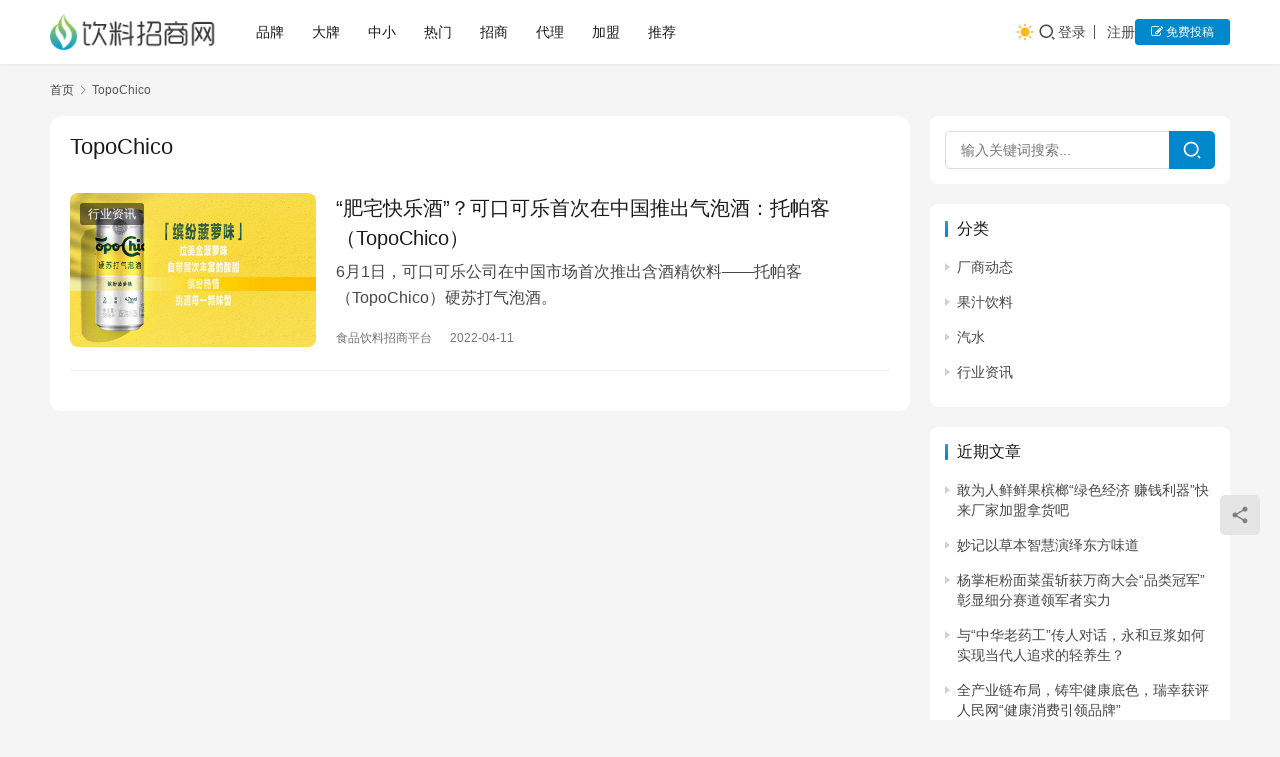

--- FILE ---
content_type: text/html; charset=UTF-8
request_url: https://www.zgyl114.com/tag/topochico
body_size: 10007
content:
<!DOCTYPE html>
<html lang="zh-CN">
<head>
<meta charset="UTF-8">
<meta http-equiv="X-UA-Compatible" content="IE=edge,chrome=1">
<meta name="renderer" content="webkit">
<meta name="viewport" content="width=device-width,initial-scale=1,maximum-scale=5">
<title>TopoChico-饮料招商网</title>
<link rel="dns-prefetch" href="//zgyl114.oss-cn-shenzhen.aliyuncs.com">
  
<link rel="canonical" href="https://www.zgyl114.com/tag/topochico" />  
<meta name="keywords" content="TopoChico">
<meta property="og:type" content="webpage">
<meta property="og:url" content="https://www.zgyl114.com/tag/topochico">
<meta property="og:site_name" content="饮料招商网">
<meta property="og:title" content="TopoChico">
<meta name="applicable-device" content="pc,mobile">
<meta http-equiv="Cache-Control" content="no-transform">
<link rel='stylesheet' id='stylesheet-css' href='https://www.zgyl114.com/wp-content/themes/justnews/css/style.css?ver=6.21.3' type='text/css' media='all' />
<link rel='stylesheet' id='font-awesome-css' href='https://www.zgyl114.com/wp-content/themes/justnews/themer/assets/css/font-awesome.css?ver=6.21.3' type='text/css' media='all' />
<link rel='stylesheet' id='wp-block-library-css' href='https://www.zgyl114.com/wp-includes/css/dist/block-library/style.min.css?ver=6.6.1' type='text/css' media='all' />
<style id='classic-theme-styles-inline-css' type='text/css'>
/*! This file is auto-generated */
.wp-block-button__link{color:#fff;background-color:#32373c;border-radius:9999px;box-shadow:none;text-decoration:none;padding:calc(.667em + 2px) calc(1.333em + 2px);font-size:1.125em}.wp-block-file__button{background:#32373c;color:#fff;text-decoration:none}
</style>
<style id='global-styles-inline-css' type='text/css'>
:root{--wp--preset--aspect-ratio--square: 1;--wp--preset--aspect-ratio--4-3: 4/3;--wp--preset--aspect-ratio--3-4: 3/4;--wp--preset--aspect-ratio--3-2: 3/2;--wp--preset--aspect-ratio--2-3: 2/3;--wp--preset--aspect-ratio--16-9: 16/9;--wp--preset--aspect-ratio--9-16: 9/16;--wp--preset--color--black: #000000;--wp--preset--color--cyan-bluish-gray: #abb8c3;--wp--preset--color--white: #ffffff;--wp--preset--color--pale-pink: #f78da7;--wp--preset--color--vivid-red: #cf2e2e;--wp--preset--color--luminous-vivid-orange: #ff6900;--wp--preset--color--luminous-vivid-amber: #fcb900;--wp--preset--color--light-green-cyan: #7bdcb5;--wp--preset--color--vivid-green-cyan: #00d084;--wp--preset--color--pale-cyan-blue: #8ed1fc;--wp--preset--color--vivid-cyan-blue: #0693e3;--wp--preset--color--vivid-purple: #9b51e0;--wp--preset--gradient--vivid-cyan-blue-to-vivid-purple: linear-gradient(135deg,rgba(6,147,227,1) 0%,rgb(155,81,224) 100%);--wp--preset--gradient--light-green-cyan-to-vivid-green-cyan: linear-gradient(135deg,rgb(122,220,180) 0%,rgb(0,208,130) 100%);--wp--preset--gradient--luminous-vivid-amber-to-luminous-vivid-orange: linear-gradient(135deg,rgba(252,185,0,1) 0%,rgba(255,105,0,1) 100%);--wp--preset--gradient--luminous-vivid-orange-to-vivid-red: linear-gradient(135deg,rgba(255,105,0,1) 0%,rgb(207,46,46) 100%);--wp--preset--gradient--very-light-gray-to-cyan-bluish-gray: linear-gradient(135deg,rgb(238,238,238) 0%,rgb(169,184,195) 100%);--wp--preset--gradient--cool-to-warm-spectrum: linear-gradient(135deg,rgb(74,234,220) 0%,rgb(151,120,209) 20%,rgb(207,42,186) 40%,rgb(238,44,130) 60%,rgb(251,105,98) 80%,rgb(254,248,76) 100%);--wp--preset--gradient--blush-light-purple: linear-gradient(135deg,rgb(255,206,236) 0%,rgb(152,150,240) 100%);--wp--preset--gradient--blush-bordeaux: linear-gradient(135deg,rgb(254,205,165) 0%,rgb(254,45,45) 50%,rgb(107,0,62) 100%);--wp--preset--gradient--luminous-dusk: linear-gradient(135deg,rgb(255,203,112) 0%,rgb(199,81,192) 50%,rgb(65,88,208) 100%);--wp--preset--gradient--pale-ocean: linear-gradient(135deg,rgb(255,245,203) 0%,rgb(182,227,212) 50%,rgb(51,167,181) 100%);--wp--preset--gradient--electric-grass: linear-gradient(135deg,rgb(202,248,128) 0%,rgb(113,206,126) 100%);--wp--preset--gradient--midnight: linear-gradient(135deg,rgb(2,3,129) 0%,rgb(40,116,252) 100%);--wp--preset--font-size--small: 13px;--wp--preset--font-size--medium: 20px;--wp--preset--font-size--large: 36px;--wp--preset--font-size--x-large: 42px;--wp--preset--spacing--20: 0.44rem;--wp--preset--spacing--30: 0.67rem;--wp--preset--spacing--40: 1rem;--wp--preset--spacing--50: 1.5rem;--wp--preset--spacing--60: 2.25rem;--wp--preset--spacing--70: 3.38rem;--wp--preset--spacing--80: 5.06rem;--wp--preset--shadow--natural: 6px 6px 9px rgba(0, 0, 0, 0.2);--wp--preset--shadow--deep: 12px 12px 50px rgba(0, 0, 0, 0.4);--wp--preset--shadow--sharp: 6px 6px 0px rgba(0, 0, 0, 0.2);--wp--preset--shadow--outlined: 6px 6px 0px -3px rgba(255, 255, 255, 1), 6px 6px rgba(0, 0, 0, 1);--wp--preset--shadow--crisp: 6px 6px 0px rgba(0, 0, 0, 1);}:where(.is-layout-flex){gap: 0.5em;}:where(.is-layout-grid){gap: 0.5em;}body .is-layout-flex{display: flex;}.is-layout-flex{flex-wrap: wrap;align-items: center;}.is-layout-flex > :is(*, div){margin: 0;}body .is-layout-grid{display: grid;}.is-layout-grid > :is(*, div){margin: 0;}:where(.wp-block-columns.is-layout-flex){gap: 2em;}:where(.wp-block-columns.is-layout-grid){gap: 2em;}:where(.wp-block-post-template.is-layout-flex){gap: 1.25em;}:where(.wp-block-post-template.is-layout-grid){gap: 1.25em;}.has-black-color{color: var(--wp--preset--color--black) !important;}.has-cyan-bluish-gray-color{color: var(--wp--preset--color--cyan-bluish-gray) !important;}.has-white-color{color: var(--wp--preset--color--white) !important;}.has-pale-pink-color{color: var(--wp--preset--color--pale-pink) !important;}.has-vivid-red-color{color: var(--wp--preset--color--vivid-red) !important;}.has-luminous-vivid-orange-color{color: var(--wp--preset--color--luminous-vivid-orange) !important;}.has-luminous-vivid-amber-color{color: var(--wp--preset--color--luminous-vivid-amber) !important;}.has-light-green-cyan-color{color: var(--wp--preset--color--light-green-cyan) !important;}.has-vivid-green-cyan-color{color: var(--wp--preset--color--vivid-green-cyan) !important;}.has-pale-cyan-blue-color{color: var(--wp--preset--color--pale-cyan-blue) !important;}.has-vivid-cyan-blue-color{color: var(--wp--preset--color--vivid-cyan-blue) !important;}.has-vivid-purple-color{color: var(--wp--preset--color--vivid-purple) !important;}.has-black-background-color{background-color: var(--wp--preset--color--black) !important;}.has-cyan-bluish-gray-background-color{background-color: var(--wp--preset--color--cyan-bluish-gray) !important;}.has-white-background-color{background-color: var(--wp--preset--color--white) !important;}.has-pale-pink-background-color{background-color: var(--wp--preset--color--pale-pink) !important;}.has-vivid-red-background-color{background-color: var(--wp--preset--color--vivid-red) !important;}.has-luminous-vivid-orange-background-color{background-color: var(--wp--preset--color--luminous-vivid-orange) !important;}.has-luminous-vivid-amber-background-color{background-color: var(--wp--preset--color--luminous-vivid-amber) !important;}.has-light-green-cyan-background-color{background-color: var(--wp--preset--color--light-green-cyan) !important;}.has-vivid-green-cyan-background-color{background-color: var(--wp--preset--color--vivid-green-cyan) !important;}.has-pale-cyan-blue-background-color{background-color: var(--wp--preset--color--pale-cyan-blue) !important;}.has-vivid-cyan-blue-background-color{background-color: var(--wp--preset--color--vivid-cyan-blue) !important;}.has-vivid-purple-background-color{background-color: var(--wp--preset--color--vivid-purple) !important;}.has-black-border-color{border-color: var(--wp--preset--color--black) !important;}.has-cyan-bluish-gray-border-color{border-color: var(--wp--preset--color--cyan-bluish-gray) !important;}.has-white-border-color{border-color: var(--wp--preset--color--white) !important;}.has-pale-pink-border-color{border-color: var(--wp--preset--color--pale-pink) !important;}.has-vivid-red-border-color{border-color: var(--wp--preset--color--vivid-red) !important;}.has-luminous-vivid-orange-border-color{border-color: var(--wp--preset--color--luminous-vivid-orange) !important;}.has-luminous-vivid-amber-border-color{border-color: var(--wp--preset--color--luminous-vivid-amber) !important;}.has-light-green-cyan-border-color{border-color: var(--wp--preset--color--light-green-cyan) !important;}.has-vivid-green-cyan-border-color{border-color: var(--wp--preset--color--vivid-green-cyan) !important;}.has-pale-cyan-blue-border-color{border-color: var(--wp--preset--color--pale-cyan-blue) !important;}.has-vivid-cyan-blue-border-color{border-color: var(--wp--preset--color--vivid-cyan-blue) !important;}.has-vivid-purple-border-color{border-color: var(--wp--preset--color--vivid-purple) !important;}.has-vivid-cyan-blue-to-vivid-purple-gradient-background{background: var(--wp--preset--gradient--vivid-cyan-blue-to-vivid-purple) !important;}.has-light-green-cyan-to-vivid-green-cyan-gradient-background{background: var(--wp--preset--gradient--light-green-cyan-to-vivid-green-cyan) !important;}.has-luminous-vivid-amber-to-luminous-vivid-orange-gradient-background{background: var(--wp--preset--gradient--luminous-vivid-amber-to-luminous-vivid-orange) !important;}.has-luminous-vivid-orange-to-vivid-red-gradient-background{background: var(--wp--preset--gradient--luminous-vivid-orange-to-vivid-red) !important;}.has-very-light-gray-to-cyan-bluish-gray-gradient-background{background: var(--wp--preset--gradient--very-light-gray-to-cyan-bluish-gray) !important;}.has-cool-to-warm-spectrum-gradient-background{background: var(--wp--preset--gradient--cool-to-warm-spectrum) !important;}.has-blush-light-purple-gradient-background{background: var(--wp--preset--gradient--blush-light-purple) !important;}.has-blush-bordeaux-gradient-background{background: var(--wp--preset--gradient--blush-bordeaux) !important;}.has-luminous-dusk-gradient-background{background: var(--wp--preset--gradient--luminous-dusk) !important;}.has-pale-ocean-gradient-background{background: var(--wp--preset--gradient--pale-ocean) !important;}.has-electric-grass-gradient-background{background: var(--wp--preset--gradient--electric-grass) !important;}.has-midnight-gradient-background{background: var(--wp--preset--gradient--midnight) !important;}.has-small-font-size{font-size: var(--wp--preset--font-size--small) !important;}.has-medium-font-size{font-size: var(--wp--preset--font-size--medium) !important;}.has-large-font-size{font-size: var(--wp--preset--font-size--large) !important;}.has-x-large-font-size{font-size: var(--wp--preset--font-size--x-large) !important;}
:where(.wp-block-post-template.is-layout-flex){gap: 1.25em;}:where(.wp-block-post-template.is-layout-grid){gap: 1.25em;}
:where(.wp-block-columns.is-layout-flex){gap: 2em;}:where(.wp-block-columns.is-layout-grid){gap: 2em;}
:root :where(.wp-block-pullquote){font-size: 1.5em;line-height: 1.6;}
</style>
<link rel='stylesheet' id='contact-form-7-css' href='https://www.zgyl114.com/wp-content/plugins/contact-form-7/includes/css/styles.css?ver=6.0.6' type='text/css' media='all' />
<link rel='stylesheet' id='wpcom-member-css' href='https://www.zgyl114.com/wp-content/plugins/wpcom-member/css/style.css?ver=1.7.17' type='text/css' media='all' />
<script type="text/javascript" src="https://www.zgyl114.com/wp-includes/js/jquery/jquery.min.js?ver=3.7.1" id="jquery-core-js"></script>
<script type="text/javascript" src="https://www.zgyl114.com/wp-includes/js/jquery/jquery-migrate.min.js?ver=3.4.1" id="jquery-migrate-js"></script>
<link rel="EditURI" type="application/rsd+xml" title="RSD" href="https://www.zgyl114.com/xmlrpc.php?rsd" />
<script>
var _hmt = _hmt || [];
(function() {
  var hm = document.createElement("script");
  hm.src = "https://hm.baidu.com/hm.js?10e88cdb655bfea989e12ec148d18b00";
  var s = document.getElementsByTagName("script")[0]; 
  s.parentNode.insertBefore(hm, s);
})();
</script>
<style>:root{--theme-color: #08c; --theme-hover: #07c; --logo-height: 36px; --logo-height-mobile: 32px; --menu-item-gap: 28px; --mobile-menu-color: rgba(255, 255, 255, .98); --mobile-menu-active-color: #fff; --mobile-menu-bg-color: var(--theme-color); --theme-border-radius-s: 3px; --theme-border-radius-m: 5px; --theme-border-radius-l: 8px; --theme-border-radius-xl: 12px; --thumb-ratio-default: 480 / 300; --thumb-ratio-post: 480 / 300;}</style>
<!--[if lte IE 11]><script src="https://www.zgyl114.com/wp-content/themes/justnews/js/update.js"></script><![endif]-->
</head>
<body class="archive tag tag-topochico tag-32 lang-cn el-boxed header-fixed style-by-toggle">
<header class="header">
    <div class="container">
        <div class="navbar-header">
            <button type="button" class="navbar-toggle collapsed" data-toggle="collapse" data-target=".navbar-collapse" aria-label="menu">
                <span class="icon-bar icon-bar-1"></span>
                <span class="icon-bar icon-bar-2"></span>
                <span class="icon-bar icon-bar-3"></span>
            </button>
                        <div class="logo">
                <a href="https://www.zgyl114.com/" rel="home">
                    <img src="https://zgyl114.oss-cn-shenzhen.aliyuncs.com/wp-content/uploads/2025/05/logo-2.png" alt="饮料招商网">
                </a>
            </div>
        </div>
        <div class="collapse navbar-collapse mobile-style-0">
            <nav class="primary-menu"><ul id="menu-zgyl114_menu_2" class="nav navbar-nav wpcom-adv-menu"><li class="menu-item"><a>品牌</a></li>
<li class="menu-item"><a>大牌</a></li>
<li class="menu-item"><a>中小</a></li>
<li class="menu-item"><a>热门</a></li>
<li class="new menu-item"><a>招商</a></li>
<li class="menu-item"><a>代理</a></li>
<li class="menu-item"><a>加盟</a></li>
<li class="menu-item"><a>推荐</a></li>
</ul></nav>            <div class="navbar-action">
                                    <div class="dark-style-toggle">
                        <i class="wpcom-icon wi"><svg aria-hidden="true"><use xlink:href="#wi-sun-fill"></use></svg></i>                    </div>
                    <script> if (window.localStorage) { var dark = localStorage.getItem('darkStyle'); var toggle = document.querySelector('.dark-style-toggle');if(dark == 1 && !toggle.classList.contains('active')){ document.body.classList.add('style-for-dark');toggle.classList.add('active'); toggle.querySelector('use').setAttributeNS('http://www.w3.org/1999/xlink', 'xlink:href', '#wi-moon-fill'); }else if(dark == 0 && toggle.classList.contains('active')){ document.body.classList.remove('style-for-dark'); toggle.classList.remove('active'); toggle.querySelector('use').setAttributeNS('http://www.w3.org/1999/xlink', 'xlink:href', '#wi-sun-fill'); } } </script>
                <div class="navbar-search-icon j-navbar-search"><i class="wpcom-icon wi"><svg aria-hidden="true"><use xlink:href="#wi-search"></use></svg></i></div><form class="navbar-search" action="https://www.zgyl114.com/" method="get" role="search"><div class="navbar-search-inner"><i class="wpcom-icon wi navbar-search-close"><svg aria-hidden="true"><use xlink:href="#wi-close"></use></svg></i><input type="text" name="s" class="navbar-search-input" autocomplete="off" maxlength="100" placeholder="输入关键词搜索..." value=""><button class="navbar-search-btn" type="submit" aria-label="搜索"><i class="wpcom-icon wi"><svg aria-hidden="true"><use xlink:href="#wi-search"></use></svg></i></button></div></form>                    <div id="j-user-wrap">
                        <a class="login" href="https://www.zgyl114.com/denglu?modal-type=login">登录</a>
                        <a class="login register" href="https://www.zgyl114.com/zhuce?modal-type=register">注册</a>
                    </div>
                                            <a class="wpcom-btn btn-primary btn-xs publish" href="https://www.zgyl114.com/tougao">
                            <i class="fa fa-edit"></i> 免费投稿                        </a>
                                </div>
        </div>
    </div><!-- /.container -->
</header>

<div id="wrap">    <div class="container wrap">
        <ol class="breadcrumb" vocab="https://schema.org/" typeof="BreadcrumbList"><li class="home" property="itemListElement" typeof="ListItem"><a href="https://www.zgyl114.com" property="item" typeof="WebPage"><span property="name" class="hide">饮料招商网</span>首页</a><meta property="position" content="1"></li><li class="active" property="itemListElement" typeof="ListItem"><i class="wpcom-icon wi"><svg aria-hidden="true"><use xlink:href="#wi-arrow-right-3"></use></svg></i><a href="https://www.zgyl114.com/tag/topochico" property="item" typeof="WebPage"><span property="name">TopoChico</span></a><meta property="position" content="2"></li></ol>        <main class="main">
                        <section class="sec-panel sec-panel-default">
                                    <div class="sec-panel-head">
                        <h1><span>TopoChico</span></h1>
                    </div>
                                <div class="sec-panel-body">
                                            <ul class="post-loop post-loop-default cols-0">
                                                            <li class="item">
        <div class="item-img">
        <a class="item-img-inner" href="https://www.zgyl114.com/news/13.html" title="“肥宅快乐酒”？可口可乐首次在中国推出气泡酒：托帕客（TopoChico）" target="_blank" rel="bookmark">
            <img width="480" height="300" src="https://www.zgyl114.com/wp-content/themes/justnews/themer/assets/images/lazy.png" class="attachment-default size-default wp-post-image j-lazy" alt="托帕客TopoChico硬苏打气泡酒" decoding="async" fetchpriority="high" data-original="https://zgyl114.oss-cn-shenzhen.aliyuncs.com/wp-content/uploads/2022/04/kekoukele_img_0.jpg?x-oss-process=image/resize,m_fill,w_480,h_300,limit_0" />        </a>
                <a class="item-category" href="https://www.zgyl114.com/news" target="_blank">行业资讯</a>
            </div>
        <div class="item-content">
                <h3 class="item-title">
            <a href="https://www.zgyl114.com/news/13.html" target="_blank" rel="bookmark">
                                 “肥宅快乐酒”？可口可乐首次在中国推出气泡酒：托帕客（TopoChico）            </a>
        </h3>
        <div class="item-excerpt">
            <p>6月1日，可口可乐公司在中国市场首次推出含酒精饮料——托帕客（TopoChico）硬苏打气泡酒。</p>
        </div>
        <div class="item-meta">
                        <div class="item-meta-li author">
                                <a data-user="1" target="_blank" href="https://www.zgyl114.com/user/1" class="avatar j-user-card">
                                        <span>食品饮料招商平台</span>
                </a>
            </div>
                                    <span class="item-meta-li date">2022-04-11</span>
            <div class="item-meta-right">
                            </div>
        </div>
    </div>
</li>
                                                    </ul>
                                                            </div>
            </section>
        </main>
            <aside class="sidebar">
        <div class="widget widget_search"><form class="search-form" action="https://www.zgyl114.com/" method="get" role="search">
    <input type="search" class="keyword" name="s" maxlength="100" placeholder="输入关键词搜索..." value="">
    <button type="submit" class="submit"><i class="wpcom-icon wi"><svg aria-hidden="true"><use xlink:href="#wi-search"></use></svg></i></button>
</form></div><div class="widget widget_categories"><h3 class="widget-title"><span>分类</span></h3>
			<ul>
					<li class="cat-item cat-item-163"><a href="https://www.zgyl114.com/newsletter">厂商动态</a>
</li>
	<li class="cat-item cat-item-148"><a href="https://www.zgyl114.com/sell/guozhi">果汁饮料</a>
</li>
	<li class="cat-item cat-item-149"><a href="https://www.zgyl114.com/sell/qishui">汽水</a>
</li>
	<li class="cat-item cat-item-1"><a href="https://www.zgyl114.com/news">行业资讯</a>
</li>
			</ul>

			</div>
		<div class="widget widget_recent_entries">
		<h3 class="widget-title"><span>近期文章</span></h3>
		<ul>
											<li>
					<a href="https://www.zgyl114.com/news/184.html">敢为人鲜鲜果槟榔“绿色经济 赚钱利器”快来厂家加盟拿货吧</a>
									</li>
											<li>
					<a href="https://www.zgyl114.com/news/183.html">妙记以草本智慧演绎东方味道</a>
									</li>
											<li>
					<a href="https://www.zgyl114.com/news/182.html">杨掌柜粉面菜蛋斩获万商大会“品类冠军” 彰显细分赛道领军者实力</a>
									</li>
											<li>
					<a href="https://www.zgyl114.com/news/181.html">与“中华老药工”传人对话，永和豆浆如何实现当代人追求的轻养生？</a>
									</li>
											<li>
					<a href="https://www.zgyl114.com/news/180.html">全产业链布局，铸牢健康底色，瑞幸获评人民网“健康消费引领品牌”</a>
									</li>
											<li>
					<a href="https://www.zgyl114.com/news/179.html">徐福记2026新春年糖战略发布：以创新传承叩响5亿家庭之门</a>
									</li>
											<li>
					<a href="https://www.zgyl114.com/news/178.html">财报解码三元北京鲜牛奶：100% 自有奶源与T0供应链优势撬动百亿低温市场</a>
									</li>
											<li>
					<a href="https://www.zgyl114.com/news/177.html">撒贝宁溯源每日鲜语“神鲜奶”，看中国标杆如何领鲜世界</a>
									</li>
											<li>
					<a href="https://www.zgyl114.com/news/176.html">妙可蓝多重回“高增长”：前三季营收利润双增长，利润翻倍！</a>
									</li>
											<li>
					<a href="https://www.zgyl114.com/newsletter/175.html">太古可口可乐郑州新工厂正式运营，以绿色智能为饮料行业注入新动能</a>
									</li>
					</ul>

		</div><div class="widget widget_tag_cloud"><h3 class="widget-title"><span>标签</span></h3><div class="tagcloud"><a href="https://www.zgyl114.com/tag/10%e5%85%83%e6%a7%9f%e6%a6%94" class="tag-cloud-link tag-link-301 tag-link-position-1" style="font-size: 12pt;" aria-label="10元槟榔 (3 项)">10元槟榔</a>
<a href="https://www.zgyl114.com/tag/%e4%b8%9c%e9%b9%8f" class="tag-cloud-link tag-link-106 tag-link-position-2" style="font-size: 12pt;" aria-label="​东鹏 (3 项)">​东鹏</a>
<a href="https://www.zgyl114.com/tag/%e4%b8%9c%e9%b9%8f%e9%a5%ae%e6%96%99" class="tag-cloud-link tag-link-107 tag-link-position-3" style="font-size: 22pt;" aria-label="​东鹏饮料 (7 项)">​东鹏饮料</a>
<a href="https://www.zgyl114.com/tag/%e4%b8%9c%e9%b9%8f%e7%89%b9%e9%a5%ae" class="tag-cloud-link tag-link-6 tag-link-position-4" style="font-size: 12pt;" aria-label="东鹏特饮 (3 项)">东鹏特饮</a>
<a href="https://www.zgyl114.com/tag/%e4%b9%8c%e9%be%99%e8%8c%b6%e9%a6%99%e6%a7%9f%e6%a6%94" class="tag-cloud-link tag-link-299 tag-link-position-5" style="font-size: 12pt;" aria-label="乌龙茶香槟榔 (3 项)">乌龙茶香槟榔</a>
<a href="https://www.zgyl114.com/tag/%e4%bb%a3%e8%a8%80%e4%ba%ba" class="tag-cloud-link tag-link-222 tag-link-position-6" style="font-size: 12pt;" aria-label="代言人 (3 项)">代言人</a>
<a href="https://www.zgyl114.com/tag/%e4%bc%8a%e5%88%a9" class="tag-cloud-link tag-link-18 tag-link-position-7" style="font-size: 15.333333333333pt;" aria-label="伊利 (4 项)">伊利</a>
<a href="https://www.zgyl114.com/tag/%e5%81%a5%e5%ba%b7%e9%a5%ae%e5%93%81" class="tag-cloud-link tag-link-42 tag-link-position-8" style="font-size: 18pt;" aria-label="健康饮品 (5 项)">健康饮品</a>
<a href="https://www.zgyl114.com/tag/%e5%85%83%e6%b0%94%e6%a3%ae%e6%9e%97" class="tag-cloud-link tag-link-85 tag-link-position-9" style="font-size: 12pt;" aria-label="元气森林 (3 项)">元气森林</a>
<a href="https://www.zgyl114.com/tag/%e5%86%9c%e5%a4%ab%e5%b1%b1%e6%b3%89" class="tag-cloud-link tag-link-46 tag-link-position-10" style="font-size: 15.333333333333pt;" aria-label="农夫山泉 (4 项)">农夫山泉</a>
<a href="https://www.zgyl114.com/tag/%e5%86%b0%e5%b3%b0%e9%a5%ae%e6%96%99" class="tag-cloud-link tag-link-175 tag-link-position-11" style="font-size: 12pt;" aria-label="冰峰饮料 (3 项)">冰峰饮料</a>
<a href="https://www.zgyl114.com/tag/%e5%8a%9f%e8%83%bd%e9%a5%ae%e6%96%99" class="tag-cloud-link tag-link-7 tag-link-position-12" style="font-size: 12pt;" aria-label="功能饮料 (3 项)">功能饮料</a>
<a href="https://www.zgyl114.com/tag/%e5%8f%af%e5%8f%a3%e5%8f%af%e4%b9%90" class="tag-cloud-link tag-link-29 tag-link-position-13" style="font-size: 12pt;" aria-label="可口可乐 (3 项)">可口可乐</a>
<a href="https://www.zgyl114.com/tag/%e5%a6%99%e5%8f%af%e8%93%9d%e5%a4%9a" class="tag-cloud-link tag-link-15 tag-link-position-14" style="font-size: 8pt;" aria-label="妙可蓝多 (2 项)">妙可蓝多</a>
<a href="https://www.zgyl114.com/tag/%e5%a8%83%e5%93%88%e5%93%88" class="tag-cloud-link tag-link-24 tag-link-position-15" style="font-size: 15.333333333333pt;" aria-label="娃哈哈 (4 项)">娃哈哈</a>
<a href="https://www.zgyl114.com/tag/%e5%b0%8f%e9%9d%92%e6%9f%a0" class="tag-cloud-link tag-link-22 tag-link-position-16" style="font-size: 8pt;" aria-label="小青柠 (2 项)">小青柠</a>
<a href="https://www.zgyl114.com/tag/%e5%ba%b7%e5%b8%88%e5%82%85" class="tag-cloud-link tag-link-89 tag-link-position-17" style="font-size: 18pt;" aria-label="康师傅 (5 项)">康师傅</a>
<a href="https://www.zgyl114.com/tag/%e6%96%b0%e5%b8%8c%e6%9c%9b%e4%b9%b3%e4%b8%9a" class="tag-cloud-link tag-link-37 tag-link-position-18" style="font-size: 8pt;" aria-label="新希望乳业 (2 项)">新希望乳业</a>
<a href="https://www.zgyl114.com/tag/%e6%98%9f%e5%b7%b4%e5%85%8b" class="tag-cloud-link tag-link-83 tag-link-position-19" style="font-size: 12pt;" aria-label="星巴克 (3 项)">星巴克</a>
<a href="https://www.zgyl114.com/tag/%e6%9e%9c%e6%b1%81" class="tag-cloud-link tag-link-63 tag-link-position-20" style="font-size: 8pt;" aria-label="果汁 (2 项)">果汁</a>
<a href="https://www.zgyl114.com/tag/%e6%b1%87%e6%ba%90" class="tag-cloud-link tag-link-43 tag-link-position-21" style="font-size: 18pt;" aria-label="汇源 (5 项)">汇源</a>
<a href="https://www.zgyl114.com/tag/%e6%b5%b7%e5%8d%97%e5%b2%9b%e7%89%8c" class="tag-cloud-link tag-link-306 tag-link-position-22" style="font-size: 12pt;" aria-label="海南岛牌 (3 项)">海南岛牌</a>
<a href="https://www.zgyl114.com/tag/%e6%b7%b7%e5%90%88%e6%9e%9c%e6%b1%81" class="tag-cloud-link tag-link-304 tag-link-position-23" style="font-size: 18pt;" aria-label="混合果汁 (5 项)">混合果汁</a>
<a href="https://www.zgyl114.com/tag/%e7%8e%8b%e8%80%81%e5%90%89" class="tag-cloud-link tag-link-27 tag-link-position-24" style="font-size: 18pt;" aria-label="王老吉 (5 项)">王老吉</a>
<a href="https://www.zgyl114.com/tag/%e7%9b%8a%e5%92%8c%e6%ba%90" class="tag-cloud-link tag-link-143 tag-link-position-25" style="font-size: 12pt;" aria-label="益和源 (3 项)">益和源</a>
<a href="https://www.zgyl114.com/tag/%e8%80%81%e5%ad%97%e5%8f%b7" class="tag-cloud-link tag-link-269 tag-link-position-26" style="font-size: 12pt;" aria-label="老字号 (3 项)">老字号</a>
<a href="https://www.zgyl114.com/tag/%e8%83%bd%e9%87%8f%e9%a5%ae%e6%96%99" class="tag-cloud-link tag-link-138 tag-link-position-27" style="font-size: 12pt;" aria-label="能量饮料 (3 项)">能量饮料</a>
<a href="https://www.zgyl114.com/tag/%e9%a1%b6%e7%9c%9f" class="tag-cloud-link tag-link-272 tag-link-position-28" style="font-size: 20.333333333333pt;" aria-label="顶真 (6 项)">顶真</a>
<a href="https://www.zgyl114.com/tag/%e9%a5%ae%e6%96%99" class="tag-cloud-link tag-link-64 tag-link-position-29" style="font-size: 20.333333333333pt;" aria-label="饮料 (6 项)">饮料</a>
<a href="https://www.zgyl114.com/tag/%e9%a5%ae%e6%96%99%e5%b8%82%e5%9c%ba" class="tag-cloud-link tag-link-12 tag-link-position-30" style="font-size: 15.333333333333pt;" aria-label="饮料市场 (4 项)">饮料市场</a></div>
</div><div class="widget widget_archive"><h3 class="widget-title"><span>归档</span></h3>
			<ul>
					<li><a href='https://www.zgyl114.com/2026/01'>2026 年 1 月</a></li>
	<li><a href='https://www.zgyl114.com/2025/12'>2025 年 12 月</a></li>
	<li><a href='https://www.zgyl114.com/2025/10'>2025 年 10 月</a></li>
	<li><a href='https://www.zgyl114.com/2025/09'>2025 年 9 月</a></li>
	<li><a href='https://www.zgyl114.com/2025/08'>2025 年 8 月</a></li>
	<li><a href='https://www.zgyl114.com/2025/07'>2025 年 7 月</a></li>
	<li><a href='https://www.zgyl114.com/2025/06'>2025 年 6 月</a></li>
	<li><a href='https://www.zgyl114.com/2025/05'>2025 年 5 月</a></li>
	<li><a href='https://www.zgyl114.com/2024/05'>2024 年 5 月</a></li>
	<li><a href='https://www.zgyl114.com/2024/04'>2024 年 4 月</a></li>
	<li><a href='https://www.zgyl114.com/2022/09'>2022 年 9 月</a></li>
	<li><a href='https://www.zgyl114.com/2022/05'>2022 年 5 月</a></li>
	<li><a href='https://www.zgyl114.com/2022/04'>2022 年 4 月</a></li>
	<li><a href='https://www.zgyl114.com/2021/06'>2021 年 6 月</a></li>
			</ul>

			</div>    </aside>
    </div>
</div>
<footer class="footer">
    <div class="container">
        <div class="footer-col-wrap footer-with-none">
                        <div class="footer-col footer-col-copy">
                                <div class="copyright">
                    <p>Copyright © 2025 ZGYL114.COM 饮料招商网 版权所有<br />
网站备案号：<a href="https://beian.miit.gov.cn" target="_blank" rel="nofollow noopener">湘ICP备2021008768号-7</a><br />
声明：本站部分资料来自网络，如有侵权请您<a href="https://www.zgyl114.com/gbook"><span style="color: #ff0000;">联系我们</span></a>，我们会在第一时间将其删除！</p>
                </div>
            </div>
                    </div>
    </div>
</footer>
            <div class="action action-style-0 action-color-0 action-pos-0" style="bottom:20%;">
                                                    <div class="action-item j-share">
                        <i class="wpcom-icon wi action-item-icon"><svg aria-hidden="true"><use xlink:href="#wi-share"></use></svg></i>                                            </div>
                                    <div class="action-item gotop j-top">
                        <i class="wpcom-icon wi action-item-icon"><svg aria-hidden="true"><use xlink:href="#wi-arrow-up-2"></use></svg></i>                                            </div>
                            </div>
        <script type="text/javascript" id="main-js-extra">
/* <![CDATA[ */
var _wpcom_js = {"webp":"","ajaxurl":"https:\/\/www.zgyl114.com\/wp-admin\/admin-ajax.php","theme_url":"https:\/\/www.zgyl114.com\/wp-content\/themes\/justnews","slide_speed":"5000","is_admin":"0","lang":"zh_CN","js_lang":{"share_to":"\u5206\u4eab\u5230:","copy_done":"\u590d\u5236\u6210\u529f\uff01","copy_fail":"\u6d4f\u89c8\u5668\u6682\u4e0d\u652f\u6301\u62f7\u8d1d\u529f\u80fd","confirm":"\u786e\u5b9a","qrcode":"\u4e8c\u7ef4\u7801","page_loaded":"\u5df2\u7ecf\u5230\u5e95\u4e86","no_content":"\u6682\u65e0\u5185\u5bb9","load_failed":"\u52a0\u8f7d\u5931\u8d25\uff0c\u8bf7\u7a0d\u540e\u518d\u8bd5\uff01","expand_more":"\u9605\u8bfb\u5269\u4f59 %s"},"share":"1","user_card_height":"356","poster":{"notice":"\u8bf7\u300c\u70b9\u51fb\u4e0b\u8f7d\u300d\u6216\u300c\u957f\u6309\u4fdd\u5b58\u56fe\u7247\u300d\u540e\u5206\u4eab\u7ed9\u66f4\u591a\u597d\u53cb","generating":"\u6b63\u5728\u751f\u6210\u6d77\u62a5\u56fe\u7247...","failed":"\u6d77\u62a5\u56fe\u7247\u751f\u6210\u5931\u8d25"},"video_height":"484","fixed_sidebar":"1","dark_style":"0","font_url":"\/\/fonts.googleapis.com\/css2?family=Noto+Sans+SC:wght@400;500&display=swap","follow_btn":"<i class=\"wpcom-icon wi\"><svg aria-hidden=\"true\"><use xlink:href=\"#wi-add\"><\/use><\/svg><\/i>\u5173\u6ce8","followed_btn":"\u5df2\u5173\u6ce8","user_card":"1"};
/* ]]> */
</script>
<script type="text/javascript" src="https://www.zgyl114.com/wp-content/themes/justnews/js/main.js?ver=6.21.3" id="main-js"></script>
<script type="text/javascript" src="https://www.zgyl114.com/wp-content/themes/justnews/themer/assets/js/icons-2.8.9.js?ver=2.8.9" id="wpcom-icons-js"></script>
<script type="text/javascript" src="https://www.zgyl114.com/wp-includes/js/dist/hooks.min.js?ver=2810c76e705dd1a53b18" id="wp-hooks-js"></script>
<script type="text/javascript" src="https://www.zgyl114.com/wp-includes/js/dist/i18n.min.js?ver=5e580eb46a90c2b997e6" id="wp-i18n-js"></script>
<script type="text/javascript" id="wp-i18n-js-after">
/* <![CDATA[ */
wp.i18n.setLocaleData( { 'text direction\u0004ltr': [ 'ltr' ] } );
/* ]]> */
</script>
<script type="text/javascript" src="https://www.zgyl114.com/wp-content/plugins/contact-form-7/includes/swv/js/index.js?ver=6.0.6" id="swv-js"></script>
<script type="text/javascript" id="contact-form-7-js-translations">
/* <![CDATA[ */
( function( domain, translations ) {
	var localeData = translations.locale_data[ domain ] || translations.locale_data.messages;
	localeData[""].domain = domain;
	wp.i18n.setLocaleData( localeData, domain );
} )( "contact-form-7", {"translation-revision-date":"2024-12-09 02:48:04+0000","generator":"GlotPress\/4.0.1","domain":"messages","locale_data":{"messages":{"":{"domain":"messages","plural-forms":"nplurals=1; plural=0;","lang":"zh_CN"},"Error:":["\u62a5\u9519\uff1a"]}},"comment":{"reference":"includes\/js\/index.js"}} );
/* ]]> */
</script>
<script type="text/javascript" id="contact-form-7-js-before">
/* <![CDATA[ */
var wpcf7 = {
    "api": {
        "root": "https:\/\/www.zgyl114.com\/wp-json\/",
        "namespace": "contact-form-7\/v1"
    }
};
/* ]]> */
</script>
<script type="text/javascript" src="https://www.zgyl114.com/wp-content/plugins/contact-form-7/includes/js/index.js?ver=6.0.6" id="contact-form-7-js"></script>
<script type="text/javascript" id="wpcom-member-js-extra">
/* <![CDATA[ */
var _wpmx_js = {"ajaxurl":"https:\/\/www.zgyl114.com\/wp-admin\/admin-ajax.php","plugin_url":"https:\/\/www.zgyl114.com\/wp-content\/plugins\/wpcom-member\/","max_upload_size":"52428800","js_lang":{"login_desc":"\u60a8\u8fd8\u672a\u767b\u5f55\uff0c\u8bf7\u767b\u5f55\u540e\u518d\u8fdb\u884c\u76f8\u5173\u64cd\u4f5c\uff01","login_title":"\u8bf7\u767b\u5f55","login_btn":"\u767b\u5f55","reg_btn":"\u6ce8\u518c"},"login_url":"https:\/\/www.zgyl114.com\/denglu?modal-type=login","register_url":"https:\/\/www.zgyl114.com\/zhuce?modal-type=register","_Captcha":{"title":"\u5b89\u5168\u9a8c\u8bc1","barText":"\u62d6\u52a8\u6ed1\u5757\u5b8c\u6210\u62fc\u56fe","loadingText":"\u62fc\u56fe\u52a0\u8f7d\u4e2d...","failedText":"\u8bf7\u518d\u8bd5\u4e00\u6b21"},"captcha_label":"\u70b9\u51fb\u8fdb\u884c\u4eba\u673a\u9a8c\u8bc1","captcha_verified":"\u9a8c\u8bc1\u6210\u529f","errors":{"require":"\u4e0d\u80fd\u4e3a\u7a7a","email":"\u8bf7\u8f93\u5165\u6b63\u786e\u7684\u7535\u5b50\u90ae\u7bb1","pls_enter":"\u8bf7\u8f93\u5165","password":"\u5bc6\u7801\u5fc5\u987b\u4e3a6~32\u4e2a\u5b57\u7b26","passcheck":"\u4e24\u6b21\u5bc6\u7801\u8f93\u5165\u4e0d\u4e00\u81f4","phone":"\u8bf7\u8f93\u5165\u6b63\u786e\u7684\u624b\u673a\u53f7\u7801","terms":"\u8bf7\u9605\u8bfb\u5e76\u540c\u610f\u6761\u6b3e","sms_code":"\u9a8c\u8bc1\u7801\u9519\u8bef","captcha_verify":"\u8bf7\u70b9\u51fb\u6309\u94ae\u8fdb\u884c\u9a8c\u8bc1","captcha_fail":"\u4eba\u673a\u9a8c\u8bc1\u5931\u8d25\uff0c\u8bf7\u91cd\u8bd5","nonce":"\u968f\u673a\u6570\u6821\u9a8c\u5931\u8d25","req_error":"\u8bf7\u6c42\u5931\u8d25"}};
/* ]]> */
</script>
<script type="text/javascript" src="https://www.zgyl114.com/wp-content/plugins/wpcom-member/js/index.js?ver=1.7.17" id="wpcom-member-js"></script>
<script type="text/javascript" src="https://www.zgyl114.com/wp-content/themes/justnews/js/wp-embed.js?ver=6.21.3" id="wp-embed-js"></script>
</body>
</html>